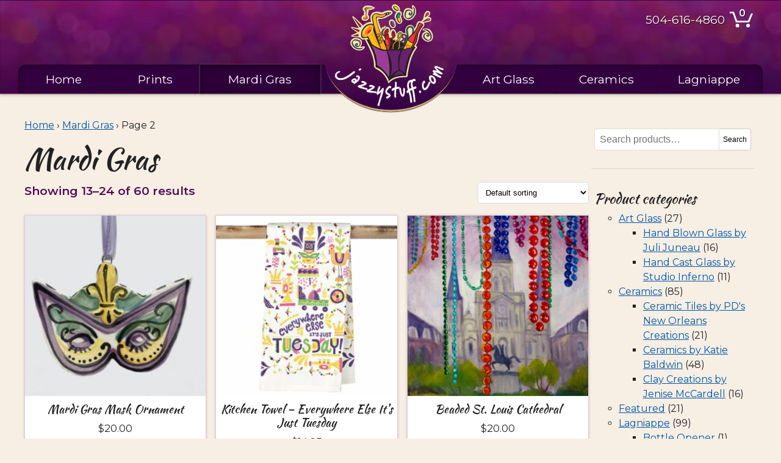

--- FILE ---
content_type: text/html; charset=UTF-8
request_url: https://www.jazzystuff.com/product-category/mardi-gras/page/2/
body_size: 18839
content:
<!DOCTYPE html>
<html lang="en-US" class="custom   " >
<head>
	<meta charset="UTF-8" />
	<meta name="viewport" content="width=device-width" />
	<meta name='robots' content='index, follow, max-image-preview:large, max-snippet:-1, max-video-preview:-1' />

	<!-- This site is optimized with the Yoast SEO plugin v26.5 - https://yoast.com/wordpress/plugins/seo/ -->
	<title>Buy Mardi Gras - Page 2 of 5 - JazzyStuff.com</title>
	<meta name="description" content="Buy Mardi Gras" />
	<link rel="canonical" href="https://www.jazzystuff.com/product-category/mardi-gras/page/2/" />
	<link rel="prev" href="https://www.jazzystuff.com/product-category/mardi-gras/" />
	<link rel="next" href="https://www.jazzystuff.com/product-category/mardi-gras/page/3/" />
	<meta property="og:locale" content="en_US" />
	<meta property="og:type" content="article" />
	<meta property="og:title" content="Buy Mardi Gras - Page 2 of 5 - JazzyStuff.com" />
	<meta property="og:description" content="Buy Mardi Gras" />
	<meta property="og:url" content="https://www.jazzystuff.com/product-category/mardi-gras/" />
	<meta property="og:site_name" content="JazzyStuff.com" />
	<meta name="twitter:card" content="summary_large_image" />
	<script type="application/ld+json" class="yoast-schema-graph">{"@context":"https://schema.org","@graph":[{"@type":"CollectionPage","@id":"https://www.jazzystuff.com/product-category/mardi-gras/","url":"https://www.jazzystuff.com/product-category/mardi-gras/page/2/","name":"Buy Mardi Gras - Page 2 of 5 - JazzyStuff.com","isPartOf":{"@id":"https://www.jazzystuff.com/#website"},"primaryImageOfPage":{"@id":"https://www.jazzystuff.com/product-category/mardi-gras/page/2/#primaryimage"},"image":{"@id":"https://www.jazzystuff.com/product-category/mardi-gras/page/2/#primaryimage"},"thumbnailUrl":"https://www.jazzystuff.com/wp-content/uploads/2023/01/kbmg1.jpg","description":"Buy Mardi Gras","breadcrumb":{"@id":"https://www.jazzystuff.com/product-category/mardi-gras/page/2/#breadcrumb"},"inLanguage":"en-US"},{"@type":"ImageObject","inLanguage":"en-US","@id":"https://www.jazzystuff.com/product-category/mardi-gras/page/2/#primaryimage","url":"https://www.jazzystuff.com/wp-content/uploads/2023/01/kbmg1.jpg","contentUrl":"https://www.jazzystuff.com/wp-content/uploads/2023/01/kbmg1.jpg","width":1200,"height":1104,"caption":"Ceramic Mardi Gras Mask Ornament."},{"@type":"BreadcrumbList","@id":"https://www.jazzystuff.com/product-category/mardi-gras/page/2/#breadcrumb","itemListElement":[{"@type":"ListItem","position":1,"name":"Home","item":"https://www.jazzystuff.com/"},{"@type":"ListItem","position":2,"name":"Mardi Gras"}]},{"@type":"WebSite","@id":"https://www.jazzystuff.com/#website","url":"https://www.jazzystuff.com/","name":"JazzyStuff.com","description":"Art &amp; Crafts Featuring New Orleans and Gulf Coast Artists","publisher":{"@id":"https://www.jazzystuff.com/#organization"},"potentialAction":[{"@type":"SearchAction","target":{"@type":"EntryPoint","urlTemplate":"https://www.jazzystuff.com/?s={search_term_string}"},"query-input":{"@type":"PropertyValueSpecification","valueRequired":true,"valueName":"search_term_string"}}],"inLanguage":"en-US"},{"@type":"Organization","@id":"https://www.jazzystuff.com/#organization","name":"JazzyStuff.com","url":"https://www.jazzystuff.com/","logo":{"@type":"ImageObject","inLanguage":"en-US","@id":"https://www.jazzystuff.com/#/schema/logo/image/","url":"https://www.jazzystuff.com/wp-content/uploads/2021/12/LogoBigger-1.png","contentUrl":"https://www.jazzystuff.com/wp-content/uploads/2021/12/LogoBigger-1.png","width":360,"height":340,"caption":"JazzyStuff.com"},"image":{"@id":"https://www.jazzystuff.com/#/schema/logo/image/"}}]}</script>
	<!-- / Yoast SEO plugin. -->


<link rel='dns-prefetch' href='//www.google.com' />
<link rel="alternate" type="application/rss+xml" title="JazzyStuff.com &raquo; Feed" href="https://www.jazzystuff.com/feed/" />
<link rel="alternate" type="application/rss+xml" title="JazzyStuff.com &raquo; Comments Feed" href="https://www.jazzystuff.com/comments/feed/" />
<link rel="alternate" type="application/rss+xml" title="JazzyStuff.com &raquo; Mardi Gras Category Feed" href="https://www.jazzystuff.com/product-category/mardi-gras/feed/" />
<style id='wp-img-auto-sizes-contain-inline-css' type='text/css'>
img:is([sizes=auto i],[sizes^="auto," i]){contain-intrinsic-size:3000px 1500px}
/*# sourceURL=wp-img-auto-sizes-contain-inline-css */
</style>
<style id='wp-emoji-styles-inline-css' type='text/css'>

	img.wp-smiley, img.emoji {
		display: inline !important;
		border: none !important;
		box-shadow: none !important;
		height: 1em !important;
		width: 1em !important;
		margin: 0 0.07em !important;
		vertical-align: -0.1em !important;
		background: none !important;
		padding: 0 !important;
	}
/*# sourceURL=wp-emoji-styles-inline-css */
</style>
<link rel='stylesheet' id='wp-block-library-css' href='https://www.jazzystuff.com/wp-includes/css/dist/block-library/style.min.css?ver=6.9' type='text/css' media='all' />
<style id='classic-theme-styles-inline-css' type='text/css'>
/*! This file is auto-generated */
.wp-block-button__link{color:#fff;background-color:#32373c;border-radius:9999px;box-shadow:none;text-decoration:none;padding:calc(.667em + 2px) calc(1.333em + 2px);font-size:1.125em}.wp-block-file__button{background:#32373c;color:#fff;text-decoration:none}
/*# sourceURL=/wp-includes/css/classic-themes.min.css */
</style>
<style id='global-styles-inline-css' type='text/css'>
:root{--wp--preset--aspect-ratio--square: 1;--wp--preset--aspect-ratio--4-3: 4/3;--wp--preset--aspect-ratio--3-4: 3/4;--wp--preset--aspect-ratio--3-2: 3/2;--wp--preset--aspect-ratio--2-3: 2/3;--wp--preset--aspect-ratio--16-9: 16/9;--wp--preset--aspect-ratio--9-16: 9/16;--wp--preset--color--black: #000000;--wp--preset--color--cyan-bluish-gray: #abb8c3;--wp--preset--color--white: #fff;--wp--preset--color--pale-pink: #f78da7;--wp--preset--color--vivid-red: #cf2e2e;--wp--preset--color--luminous-vivid-orange: #ff6900;--wp--preset--color--luminous-vivid-amber: #fcb900;--wp--preset--color--light-green-cyan: #7bdcb5;--wp--preset--color--vivid-green-cyan: #00d084;--wp--preset--color--pale-cyan-blue: #8ed1fc;--wp--preset--color--vivid-cyan-blue: #0693e3;--wp--preset--color--vivid-purple: #9b51e0;--wp--preset--color--very-dark-gray: #2a2a2a;--wp--preset--color--paleyellow: #fbffb1;--wp--preset--gradient--vivid-cyan-blue-to-vivid-purple: linear-gradient(135deg,rgb(6,147,227) 0%,rgb(155,81,224) 100%);--wp--preset--gradient--light-green-cyan-to-vivid-green-cyan: linear-gradient(135deg,rgb(122,220,180) 0%,rgb(0,208,130) 100%);--wp--preset--gradient--luminous-vivid-amber-to-luminous-vivid-orange: linear-gradient(135deg,rgb(252,185,0) 0%,rgb(255,105,0) 100%);--wp--preset--gradient--luminous-vivid-orange-to-vivid-red: linear-gradient(135deg,rgb(255,105,0) 0%,rgb(207,46,46) 100%);--wp--preset--gradient--very-light-gray-to-cyan-bluish-gray: linear-gradient(135deg,rgb(238,238,238) 0%,rgb(169,184,195) 100%);--wp--preset--gradient--cool-to-warm-spectrum: linear-gradient(135deg,rgb(74,234,220) 0%,rgb(151,120,209) 20%,rgb(207,42,186) 40%,rgb(238,44,130) 60%,rgb(251,105,98) 80%,rgb(254,248,76) 100%);--wp--preset--gradient--blush-light-purple: linear-gradient(135deg,rgb(255,206,236) 0%,rgb(152,150,240) 100%);--wp--preset--gradient--blush-bordeaux: linear-gradient(135deg,rgb(254,205,165) 0%,rgb(254,45,45) 50%,rgb(107,0,62) 100%);--wp--preset--gradient--luminous-dusk: linear-gradient(135deg,rgb(255,203,112) 0%,rgb(199,81,192) 50%,rgb(65,88,208) 100%);--wp--preset--gradient--pale-ocean: linear-gradient(135deg,rgb(255,245,203) 0%,rgb(182,227,212) 50%,rgb(51,167,181) 100%);--wp--preset--gradient--electric-grass: linear-gradient(135deg,rgb(202,248,128) 0%,rgb(113,206,126) 100%);--wp--preset--gradient--midnight: linear-gradient(135deg,rgb(2,3,129) 0%,rgb(40,116,252) 100%);--wp--preset--font-size--small: 13px;--wp--preset--font-size--medium: 20px;--wp--preset--font-size--large: 36px;--wp--preset--font-size--x-large: 42px;--wp--preset--spacing--20: 0.44rem;--wp--preset--spacing--30: 0.67rem;--wp--preset--spacing--40: 1rem;--wp--preset--spacing--50: 1.5rem;--wp--preset--spacing--60: 2.25rem;--wp--preset--spacing--70: 3.38rem;--wp--preset--spacing--80: 5.06rem;--wp--preset--shadow--natural: 6px 6px 9px rgba(0, 0, 0, 0.2);--wp--preset--shadow--deep: 12px 12px 50px rgba(0, 0, 0, 0.4);--wp--preset--shadow--sharp: 6px 6px 0px rgba(0, 0, 0, 0.2);--wp--preset--shadow--outlined: 6px 6px 0px -3px rgb(255, 255, 255), 6px 6px rgb(0, 0, 0);--wp--preset--shadow--crisp: 6px 6px 0px rgb(0, 0, 0);}:where(.is-layout-flex){gap: 0.5em;}:where(.is-layout-grid){gap: 0.5em;}body .is-layout-flex{display: flex;}.is-layout-flex{flex-wrap: wrap;align-items: center;}.is-layout-flex > :is(*, div){margin: 0;}body .is-layout-grid{display: grid;}.is-layout-grid > :is(*, div){margin: 0;}:where(.wp-block-columns.is-layout-flex){gap: 2em;}:where(.wp-block-columns.is-layout-grid){gap: 2em;}:where(.wp-block-post-template.is-layout-flex){gap: 1.25em;}:where(.wp-block-post-template.is-layout-grid){gap: 1.25em;}.has-black-color{color: var(--wp--preset--color--black) !important;}.has-cyan-bluish-gray-color{color: var(--wp--preset--color--cyan-bluish-gray) !important;}.has-white-color{color: var(--wp--preset--color--white) !important;}.has-pale-pink-color{color: var(--wp--preset--color--pale-pink) !important;}.has-vivid-red-color{color: var(--wp--preset--color--vivid-red) !important;}.has-luminous-vivid-orange-color{color: var(--wp--preset--color--luminous-vivid-orange) !important;}.has-luminous-vivid-amber-color{color: var(--wp--preset--color--luminous-vivid-amber) !important;}.has-light-green-cyan-color{color: var(--wp--preset--color--light-green-cyan) !important;}.has-vivid-green-cyan-color{color: var(--wp--preset--color--vivid-green-cyan) !important;}.has-pale-cyan-blue-color{color: var(--wp--preset--color--pale-cyan-blue) !important;}.has-vivid-cyan-blue-color{color: var(--wp--preset--color--vivid-cyan-blue) !important;}.has-vivid-purple-color{color: var(--wp--preset--color--vivid-purple) !important;}.has-black-background-color{background-color: var(--wp--preset--color--black) !important;}.has-cyan-bluish-gray-background-color{background-color: var(--wp--preset--color--cyan-bluish-gray) !important;}.has-white-background-color{background-color: var(--wp--preset--color--white) !important;}.has-pale-pink-background-color{background-color: var(--wp--preset--color--pale-pink) !important;}.has-vivid-red-background-color{background-color: var(--wp--preset--color--vivid-red) !important;}.has-luminous-vivid-orange-background-color{background-color: var(--wp--preset--color--luminous-vivid-orange) !important;}.has-luminous-vivid-amber-background-color{background-color: var(--wp--preset--color--luminous-vivid-amber) !important;}.has-light-green-cyan-background-color{background-color: var(--wp--preset--color--light-green-cyan) !important;}.has-vivid-green-cyan-background-color{background-color: var(--wp--preset--color--vivid-green-cyan) !important;}.has-pale-cyan-blue-background-color{background-color: var(--wp--preset--color--pale-cyan-blue) !important;}.has-vivid-cyan-blue-background-color{background-color: var(--wp--preset--color--vivid-cyan-blue) !important;}.has-vivid-purple-background-color{background-color: var(--wp--preset--color--vivid-purple) !important;}.has-black-border-color{border-color: var(--wp--preset--color--black) !important;}.has-cyan-bluish-gray-border-color{border-color: var(--wp--preset--color--cyan-bluish-gray) !important;}.has-white-border-color{border-color: var(--wp--preset--color--white) !important;}.has-pale-pink-border-color{border-color: var(--wp--preset--color--pale-pink) !important;}.has-vivid-red-border-color{border-color: var(--wp--preset--color--vivid-red) !important;}.has-luminous-vivid-orange-border-color{border-color: var(--wp--preset--color--luminous-vivid-orange) !important;}.has-luminous-vivid-amber-border-color{border-color: var(--wp--preset--color--luminous-vivid-amber) !important;}.has-light-green-cyan-border-color{border-color: var(--wp--preset--color--light-green-cyan) !important;}.has-vivid-green-cyan-border-color{border-color: var(--wp--preset--color--vivid-green-cyan) !important;}.has-pale-cyan-blue-border-color{border-color: var(--wp--preset--color--pale-cyan-blue) !important;}.has-vivid-cyan-blue-border-color{border-color: var(--wp--preset--color--vivid-cyan-blue) !important;}.has-vivid-purple-border-color{border-color: var(--wp--preset--color--vivid-purple) !important;}.has-vivid-cyan-blue-to-vivid-purple-gradient-background{background: var(--wp--preset--gradient--vivid-cyan-blue-to-vivid-purple) !important;}.has-light-green-cyan-to-vivid-green-cyan-gradient-background{background: var(--wp--preset--gradient--light-green-cyan-to-vivid-green-cyan) !important;}.has-luminous-vivid-amber-to-luminous-vivid-orange-gradient-background{background: var(--wp--preset--gradient--luminous-vivid-amber-to-luminous-vivid-orange) !important;}.has-luminous-vivid-orange-to-vivid-red-gradient-background{background: var(--wp--preset--gradient--luminous-vivid-orange-to-vivid-red) !important;}.has-very-light-gray-to-cyan-bluish-gray-gradient-background{background: var(--wp--preset--gradient--very-light-gray-to-cyan-bluish-gray) !important;}.has-cool-to-warm-spectrum-gradient-background{background: var(--wp--preset--gradient--cool-to-warm-spectrum) !important;}.has-blush-light-purple-gradient-background{background: var(--wp--preset--gradient--blush-light-purple) !important;}.has-blush-bordeaux-gradient-background{background: var(--wp--preset--gradient--blush-bordeaux) !important;}.has-luminous-dusk-gradient-background{background: var(--wp--preset--gradient--luminous-dusk) !important;}.has-pale-ocean-gradient-background{background: var(--wp--preset--gradient--pale-ocean) !important;}.has-electric-grass-gradient-background{background: var(--wp--preset--gradient--electric-grass) !important;}.has-midnight-gradient-background{background: var(--wp--preset--gradient--midnight) !important;}.has-small-font-size{font-size: var(--wp--preset--font-size--small) !important;}.has-medium-font-size{font-size: var(--wp--preset--font-size--medium) !important;}.has-large-font-size{font-size: var(--wp--preset--font-size--large) !important;}.has-x-large-font-size{font-size: var(--wp--preset--font-size--x-large) !important;}
:where(.wp-block-post-template.is-layout-flex){gap: 1.25em;}:where(.wp-block-post-template.is-layout-grid){gap: 1.25em;}
:where(.wp-block-term-template.is-layout-flex){gap: 1.25em;}:where(.wp-block-term-template.is-layout-grid){gap: 1.25em;}
:where(.wp-block-columns.is-layout-flex){gap: 2em;}:where(.wp-block-columns.is-layout-grid){gap: 2em;}
:root :where(.wp-block-pullquote){font-size: 1.5em;line-height: 1.6;}
/*# sourceURL=global-styles-inline-css */
</style>
<link rel='stylesheet' id='woocommerce-layout-css' href='https://www.jazzystuff.com/wp-content/plugins/woocommerce/assets/css/woocommerce-layout.css?ver=10.3.6' type='text/css' media='all' />
<link rel='stylesheet' id='woocommerce-smallscreen-css' href='https://www.jazzystuff.com/wp-content/plugins/woocommerce/assets/css/woocommerce-smallscreen.css?ver=10.3.6' type='text/css' media='only screen and (max-width: 768px)' />
<link rel='stylesheet' id='woocommerce-general-css' href='https://www.jazzystuff.com/wp-content/plugins/woocommerce/assets/css/woocommerce.css?ver=10.3.6' type='text/css' media='all' />
<style id='woocommerce-inline-inline-css' type='text/css'>
.woocommerce form .form-row .required { visibility: visible; }
/*# sourceURL=woocommerce-inline-inline-css */
</style>
<link rel='stylesheet' id='brands-styles-css' href='https://www.jazzystuff.com/wp-content/plugins/woocommerce/assets/css/brands.css?ver=10.3.6' type='text/css' media='all' />
<link rel='stylesheet' id='main-styles-css' href='https://www.jazzystuff.com/wp-content/themes/ez-nettools-02/style.css?ver=1656005308' type='text/css' media='' />
<script type="text/javascript" src="https://www.jazzystuff.com/wp-includes/js/jquery/jquery.min.js?ver=3.7.1" id="jquery-core-js"></script>
<script type="text/javascript" src="https://www.jazzystuff.com/wp-includes/js/jquery/jquery-migrate.min.js?ver=3.4.1" id="jquery-migrate-js"></script>
<script type="text/javascript" src="https://www.jazzystuff.com/wp-content/plugins/recaptcha-woo/js/rcfwc.js?ver=1.0" id="rcfwc-js-js" defer="defer" data-wp-strategy="defer"></script>
<script type="text/javascript" src="https://www.google.com/recaptcha/api.js?hl=en_US" id="recaptcha-js" defer="defer" data-wp-strategy="defer"></script>
<script type="text/javascript" src="https://www.jazzystuff.com/wp-content/plugins/woocommerce/assets/js/jquery-blockui/jquery.blockUI.min.js?ver=2.7.0-wc.10.3.6" id="wc-jquery-blockui-js" defer="defer" data-wp-strategy="defer"></script>
<script type="text/javascript" id="wc-add-to-cart-js-extra">
/* <![CDATA[ */
var wc_add_to_cart_params = {"ajax_url":"/wp-admin/admin-ajax.php","wc_ajax_url":"/?wc-ajax=%%endpoint%%","i18n_view_cart":"View cart","cart_url":"https://www.jazzystuff.com/cart/","is_cart":"","cart_redirect_after_add":"yes"};
//# sourceURL=wc-add-to-cart-js-extra
/* ]]> */
</script>
<script type="text/javascript" src="https://www.jazzystuff.com/wp-content/plugins/woocommerce/assets/js/frontend/add-to-cart.min.js?ver=10.3.6" id="wc-add-to-cart-js" defer="defer" data-wp-strategy="defer"></script>
<script type="text/javascript" src="https://www.jazzystuff.com/wp-content/plugins/woocommerce/assets/js/js-cookie/js.cookie.min.js?ver=2.1.4-wc.10.3.6" id="wc-js-cookie-js" defer="defer" data-wp-strategy="defer"></script>
<script type="text/javascript" id="woocommerce-js-extra">
/* <![CDATA[ */
var woocommerce_params = {"ajax_url":"/wp-admin/admin-ajax.php","wc_ajax_url":"/?wc-ajax=%%endpoint%%","i18n_password_show":"Show password","i18n_password_hide":"Hide password"};
//# sourceURL=woocommerce-js-extra
/* ]]> */
</script>
<script type="text/javascript" src="https://www.jazzystuff.com/wp-content/plugins/woocommerce/assets/js/frontend/woocommerce.min.js?ver=10.3.6" id="woocommerce-js" defer="defer" data-wp-strategy="defer"></script>
<link rel="https://api.w.org/" href="https://www.jazzystuff.com/wp-json/" /><link rel="alternate" title="JSON" type="application/json" href="https://www.jazzystuff.com/wp-json/wp/v2/product_cat/12" /><link rel="EditURI" type="application/rsd+xml" title="RSD" href="https://www.jazzystuff.com/xmlrpc.php?rsd" />
<meta name="generator" content="WordPress 6.9" />
<meta name="generator" content="WooCommerce 10.3.6" />
<meta name="google-site-verification" content="jAJOsoH4XlwkejhwyLAeXE5NVdScUArfFltMYsS7kEE" />

<script type="text/javascript">document.documentElement.className += " js";</script>
    <style type="text/css">
        a { color: ; }
		a:hover { color: ; }
		body { color:  }
		#header, .cart-contents, #menu li ul, .menu-hamburger #header #menu .menu {background-color:;}
		#header, #header a { color:; }
				#footer , #footer .widget_nav_menu .sub-menu {background: ;}
		#footer, #footer a {color: ;}
					#site-logo img , .site-icon img {
				max-height:170px; 	
			}
				#header {min-height:154px;}
		.homepage-banner.split-banner .textbox { 
			background:; 
			color: ;
		}
		.customize-partial-edit-shortcut button { }
		.customize-partial-edit-shortcut-header_image button {left:6px; top:6px; }
    </style>
	<noscript><style>.woocommerce-product-gallery{ opacity: 1 !important; }</style></noscript>
	<meta name="generator" content="Elementor 3.33.3; features: additional_custom_breakpoints; settings: css_print_method-external, google_font-enabled, font_display-auto">
			<style>
				.e-con.e-parent:nth-of-type(n+4):not(.e-lazyloaded):not(.e-no-lazyload),
				.e-con.e-parent:nth-of-type(n+4):not(.e-lazyloaded):not(.e-no-lazyload) * {
					background-image: none !important;
				}
				@media screen and (max-height: 1024px) {
					.e-con.e-parent:nth-of-type(n+3):not(.e-lazyloaded):not(.e-no-lazyload),
					.e-con.e-parent:nth-of-type(n+3):not(.e-lazyloaded):not(.e-no-lazyload) * {
						background-image: none !important;
					}
				}
				@media screen and (max-height: 640px) {
					.e-con.e-parent:nth-of-type(n+2):not(.e-lazyloaded):not(.e-no-lazyload),
					.e-con.e-parent:nth-of-type(n+2):not(.e-lazyloaded):not(.e-no-lazyload) * {
						background-image: none !important;
					}
				}
			</style>
			<link rel="icon" href="https://www.jazzystuff.com/wp-content/uploads/2021/12/site-icon-100x100.png" sizes="32x32" />
<link rel="icon" href="https://www.jazzystuff.com/wp-content/uploads/2021/12/site-icon.png" sizes="192x192" />
<link rel="apple-touch-icon" href="https://www.jazzystuff.com/wp-content/uploads/2021/12/site-icon.png" />
<meta name="msapplication-TileImage" content="https://www.jazzystuff.com/wp-content/uploads/2021/12/site-icon.png" />
		<style type="text/css" id="wp-custom-css">
			#footer .textwidget li {
	justify-self:start;
}		</style>
			<link rel="preconnect" href="https://fonts.googleapis.com">
<link rel="preconnect" href="https://fonts.gstatic.com" crossorigin>
<link href="https://fonts.googleapis.com/css2?family=Montserrat:ital,wght@0,400;0,600;1,400;1,600&display=swap" rel="stylesheet">

</head>
	

<body class="archive paged tax-product_cat term-mardi-gras term-12 wp-custom-logo paged-2 wp-theme-ez-nettools-02 theme-ez-nettools-02 woocommerce woocommerce-page woocommerce-no-js elementor-default elementor-kit-261" >

 
	

  
	
<div id="wrapper" class="hfeed">
	
<header id="header" class="" >
 <div class="maxwidth">
	 
		<aside class="header-aside">
			<span class="phone">504-616-4860</span>
			 				<a class="cart-contents" href="https://www.jazzystuff.com/cart/" title="Shopping Cart" aria-label="0 items in cart">
				<figure>
				<svg xmlns="http://www.w3.org/2000/svg" width="38" height=30 style="fill:currentColor; vertical-align:bottom;" viewBox="0 0 37 25">
  					<path d="M15.18 22.17a2.9 2.9 0 1 1-2.9-2.829 2.867 2.867 0 0 1 2.9 2.829zm16.95 0a2.9 2.9 0 1 1-2.89-2.829 2.858 2.858 0 0 1 2.89 2.829zM9.84 17.154L4.76 2.697H0V0h6.73l5.08 14.457h17.31l4.89-11.436H37l-6.05 14.133H9.84z" fill-rule="evenodd"/>
				</svg>
									<span class="cart-contents-count">0</span>
								</figure>	
				</a>
	</aside>
			
	 <nav class="top-menu left" aria-label="Left Header Navigation" >
		<ul id="menu-left-menu" class="menu"><li id="menu-item-707" class="menu-item menu-item-type-post_type menu-item-object-page menu-item-home menu-item-707"><a href="https://www.jazzystuff.com/">Home</a></li>
<li id="menu-item-248" class="menu-item menu-item-type-taxonomy menu-item-object-product_cat menu-item-has-children menu-item-248"><a href="https://www.jazzystuff.com/product-category/prints/">Prints</a>
<ul class="sub-menu">
	<li id="menu-item-848" class="menu-item menu-item-type-taxonomy menu-item-object-product_cat menu-item-848"><a href="https://www.jazzystuff.com/product-category/prints/art-prints/">Art Prints</a></li>
	<li id="menu-item-847" class="menu-item menu-item-type-taxonomy menu-item-object-product_cat menu-item-847"><a href="https://www.jazzystuff.com/product-category/prints/photo-prints/">Photo Prints</a></li>
	<li id="menu-item-1176" class="menu-item menu-item-type-taxonomy menu-item-object-product_cat menu-item-1176"><a href="https://www.jazzystuff.com/product-category/prints/vintage-festival-posters/">Vintage Festival Posters</a></li>
</ul>
</li>
<li id="menu-item-249" class="menu-item menu-item-type-taxonomy menu-item-object-product_cat current-menu-item menu-item-has-children menu-item-249"><a href="https://www.jazzystuff.com/product-category/mardi-gras/" aria-current="page">Mardi Gras</a>
<ul class="sub-menu">
	<li id="menu-item-1637" class="menu-item menu-item-type-taxonomy menu-item-object-product_cat menu-item-1637"><a href="https://www.jazzystuff.com/product-category/mardi-gras/mardi-gras-prints/">Mardi Gras Prints</a></li>
	<li id="menu-item-1638" class="menu-item menu-item-type-taxonomy menu-item-object-product_cat menu-item-1638"><a href="https://www.jazzystuff.com/product-category/mardi-gras/mardi-gras-ceramics/">Mardi Gras Ceramics</a></li>
	<li id="menu-item-1641" class="menu-item menu-item-type-taxonomy menu-item-object-product_cat menu-item-1641"><a href="https://www.jazzystuff.com/product-category/mardi-gras/mardi-gras-lagniappe/">Mardi Gras Lagniappe</a></li>
</ul>
</li>
</ul>	</nav>
	 
	<a href="/" id="branding">
		<section class="logo-and-tagline">
			<div id="site-logo"><img src="https://www.jazzystuff.com/wp-content/uploads/2021/12/LogoBigger-1.png" width=360 height=340 alt="JazzyStuff.com" /></div>					</section>
	</a>
	 	 
	<nav class="top-menu right" aria-label="Right Header Navigation">
		<ul id="menu-right-menu" class="menu"><li id="menu-item-706" class="menu-item menu-item-type-taxonomy menu-item-object-product_cat menu-item-has-children menu-item-706"><a href="https://www.jazzystuff.com/product-category/glass-paperweights-glass-balls/">Art Glass</a>
<ul class="sub-menu">
	<li id="menu-item-2768" class="menu-item menu-item-type-taxonomy menu-item-object-product_cat menu-item-2768"><a href="https://www.jazzystuff.com/product-category/glass-paperweights-glass-balls/studio-inferno-glass-art/">Hand Cast Glass by Studio Inferno</a></li>
	<li id="menu-item-2767" class="menu-item menu-item-type-taxonomy menu-item-object-product_cat menu-item-2767"><a href="https://www.jazzystuff.com/product-category/glass-paperweights-glass-balls/juli-juneau-hand-blown-glass/">Hand Blown Glass by Juli Juneau</a></li>
</ul>
</li>
<li id="menu-item-250" class="menu-item menu-item-type-taxonomy menu-item-object-product_cat menu-item-has-children menu-item-250"><a href="https://www.jazzystuff.com/product-category/ceramics/">Ceramics</a>
<ul class="sub-menu">
	<li id="menu-item-604" class="menu-item menu-item-type-taxonomy menu-item-object-product_cat menu-item-604"><a href="https://www.jazzystuff.com/product-category/ceramics/clay-creations-by-jenise-mccardell/">Clay Creations by Jenise McCardell</a></li>
	<li id="menu-item-1235" class="menu-item menu-item-type-taxonomy menu-item-object-product_cat menu-item-1235"><a href="https://www.jazzystuff.com/product-category/ceramics/ceramics-by-katie-baldwin/">Ceramics by Katie Baldwin</a></li>
	<li id="menu-item-923" class="menu-item menu-item-type-taxonomy menu-item-object-product_cat menu-item-923"><a href="https://www.jazzystuff.com/product-category/ceramics/ceramic-tiles-by-pd/">Ceramic Tiles by PD&#8217;s New Orleans Creations</a></li>
</ul>
</li>
<li id="menu-item-252" class="menu-item menu-item-type-taxonomy menu-item-object-product_cat menu-item-has-children menu-item-252"><a href="https://www.jazzystuff.com/product-category/lagniappe/">Lagniappe</a>
<ul class="sub-menu">
	<li id="menu-item-2811" class="menu-item menu-item-type-taxonomy menu-item-object-product_cat menu-item-2811"><a href="https://www.jazzystuff.com/product-category/lagniappe/festive-ornaments/">Festive Ornaments</a></li>
	<li id="menu-item-875" class="menu-item menu-item-type-taxonomy menu-item-object-product_cat menu-item-875"><a href="https://www.jazzystuff.com/product-category/lagniappe/towels/">Towels</a></li>
	<li id="menu-item-1341" class="menu-item menu-item-type-taxonomy menu-item-object-product_cat menu-item-1341"><a href="https://www.jazzystuff.com/product-category/lagniappe/patchwork-pillows/">Patchwork Pillows</a></li>
	<li id="menu-item-918" class="menu-item menu-item-type-taxonomy menu-item-object-product_cat menu-item-918"><a href="https://www.jazzystuff.com/product-category/lagniappe/pot-holders/">Pot Holders</a></li>
	<li id="menu-item-874" class="menu-item menu-item-type-taxonomy menu-item-object-product_cat menu-item-874"><a href="https://www.jazzystuff.com/product-category/lagniappe/hot-sauce-lagniappe/">Hot Sauce</a></li>
	<li id="menu-item-876" class="menu-item menu-item-type-taxonomy menu-item-object-product_cat menu-item-876"><a href="https://www.jazzystuff.com/product-category/lagniappe/coasters/">Coasters</a></li>
	<li id="menu-item-2812" class="menu-item menu-item-type-taxonomy menu-item-object-product_cat menu-item-2812"><a href="https://www.jazzystuff.com/product-category/lagniappe/utensils-king-cake-knife-wooden-spoon/">Utensils</a></li>
	<li id="menu-item-873" class="menu-item menu-item-type-taxonomy menu-item-object-product_cat menu-item-873"><a href="https://www.jazzystuff.com/product-category/lagniappe/dr-bob/">Dr Bob</a></li>
</ul>
</li>
</ul>	</nav>
	 


 </div>
</header>
	


<!--
<script>
// Menu Styling Progressive Enhancement
	Header = document.querySelector('#header');
	TopNav = document.querySelector('#menu');
	NavWidth = TopNav.offsetWidth;
	AsideWidth = 0 ;
	Aside = document.querySelector('.header-aside');
	 if(Aside) { 
		 AsideWidth = Aside.offsetWidth; 
	 } else { 
		 AsideWidth = 0; 
	 } 
	
function calculateNav() {
	HeaderWidth = document.querySelector('#header .maxwidth').offsetWidth;
	BrandingWidth = document.querySelector('#branding').offsetWidth;
	
	BreakPoint = HeaderWidth - (BrandingWidth + AsideWidth);
	//console.log('Logo Width:'+BrandingWidth+'| Aside width: '+AsideWidth+' = '+ BreakPoint );
	if( NavWidth > BreakPoint) {
		Header.classList.add('wide-nav');
	} else {
		Header.classList.remove('wide-nav');
	}
	if( BreakPoint < 4 ) {
		document.querySelector('#wrapper').classList.add('narrow-screen');
	} else {
		document.querySelector('#wrapper').classList.remove('narrow-screen');
	}
}
calculateNav();
window.onresize = calculateNav;
LogoImage = document.querySelector('#branding img');
if(LogoImage) {
	LogoImage.onload = calculateNav;
}
	
</script>
-->


	
	
 
	
<script>
/*	DoubleTagToGo.js By Osvaldas Valutis, www.osvaldas.info
	Available for use under the MIT License */
;(function(e,t,n,r){e.fn.doubleTapToGo=function(r){if(!("ontouchstart"in t)&&!navigator.msMaxTouchPoints&&!navigator.userAgent.toLowerCase().match(/windows phone os 7/i))return false;this.each(function(){var t=false;e(this).on("click",function(n){var r=e(this);if(r[0]!=t[0]){n.preventDefault();t=r}});e(n).on("click touchstart MSPointerDown",function(n){var r=true,i=e(n.target).parents();for(var s=0;s<i.length;s++)if(i[s]==t[0])r=false;if(r)t=false})});return this}})(jQuery,window,document);
</script>
<script>
jQuery(document).ready(function( $ ) {
	$( '.menu li:has(ul)' ).doubleTapToGo();
});
</script>
	
	
	
		
<div id="container">
 <div class="maxwidth">
	

<main id="content"  role="main">
 <nav class="woocommerce-breadcrumb" itemprop="breadcrumb"><a href="https://www.jazzystuff.com">Home</a> &rsaquo; <a href="https://www.jazzystuff.com/product-category/mardi-gras/">Mardi Gras</a> &rsaquo; Page 2</nav>	
			
				<h1 class="page-title">Mardi Gras</h1>

			
			
			
				<div class="woocommerce-notices-wrapper"></div><p class="woocommerce-result-count" role="alert" aria-relevant="all" >
	Showing 13&ndash;24 of 60 results</p>
<form class="woocommerce-ordering" method="get">
		<select
		name="orderby"
		class="orderby"
					aria-label="Shop order"
			>
					<option value="menu_order"  selected='selected'>Default sorting</option>
					<option value="popularity" >Sort by popularity</option>
					<option value="rating" >Sort by average rating</option>
					<option value="date" >Sort by latest</option>
					<option value="price" >Sort by price: low to high</option>
					<option value="price-desc" >Sort by price: high to low</option>
			</select>
	<input type="hidden" name="paged" value="1" />
	</form>

				<ul class="products columns-3">

																					<li class="product type-product post-1519 status-publish first instock product_cat-ceramics-by-katie-baldwin product_cat-featured product_cat-mardi-gras-ceramics has-post-thumbnail taxable shipping-taxable purchasable product-type-simple">
	<a href="https://www.jazzystuff.com/product/mask-ornament/" class="woocommerce-LoopProduct-link woocommerce-loop-product__link"><img fetchpriority="high" width="300" height="300" src="https://www.jazzystuff.com/wp-content/uploads/2023/01/kbmg1-300x300.jpg" class="attachment-woocommerce_thumbnail size-woocommerce_thumbnail" alt="Ceramic Mardi Gras Mask Ornament." decoding="async" srcset="https://www.jazzystuff.com/wp-content/uploads/2023/01/kbmg1-300x300.jpg 300w, https://www.jazzystuff.com/wp-content/uploads/2023/01/kbmg1-150x150.jpg 150w, https://www.jazzystuff.com/wp-content/uploads/2023/01/kbmg1-100x100.jpg 100w" sizes="(max-width: 300px) 100vw, 300px" /><h2 class="woocommerce-loop-product__title">Mardi Gras Mask Ornament</h2>
	<span class="price"><span class="woocommerce-Price-amount amount"><bdi><span class="woocommerce-Price-currencySymbol">&#36;</span>20.00</bdi></span></span>
</a><a href="/product-category/mardi-gras/page/2/?add-to-cart=1519" aria-describedby="woocommerce_loop_add_to_cart_link_describedby_1519" data-quantity="1" class="button product_type_simple add_to_cart_button ajax_add_to_cart" data-product_id="1519" data-product_sku="kb-mg-1" aria-label="Add to cart: &ldquo;Mardi Gras Mask Ornament&rdquo;" rel="nofollow" data-success_message="&ldquo;Mardi Gras Mask Ornament&rdquo; has been added to your cart">Add to cart</a>	<span id="woocommerce_loop_add_to_cart_link_describedby_1519" class="screen-reader-text">
			</span>
</li>
																	<li class="product type-product post-1052 status-publish instock product_cat-featured product_cat-mardi-gras-lagniappe product_cat-towels has-post-thumbnail taxable shipping-taxable purchasable product-type-simple">
	<a href="https://www.jazzystuff.com/product/kitchen-towel-everywhere-else-its-just-tuesday/" class="woocommerce-LoopProduct-link woocommerce-loop-product__link"><img width="300" height="300" src="https://www.jazzystuff.com/wp-content/uploads/2022/01/Just-Tuesday-300x300.jpg" class="attachment-woocommerce_thumbnail size-woocommerce_thumbnail" alt="Mardi Gras Towel, &quot;Everywhere Else it&#039;s Just Tuesday&quot;" decoding="async" srcset="https://www.jazzystuff.com/wp-content/uploads/2022/01/Just-Tuesday-300x300.jpg 300w, https://www.jazzystuff.com/wp-content/uploads/2022/01/Just-Tuesday-150x150.jpg 150w, https://www.jazzystuff.com/wp-content/uploads/2022/01/Just-Tuesday-100x100.jpg 100w" sizes="(max-width: 300px) 100vw, 300px" /><h2 class="woocommerce-loop-product__title">Kitchen Towel &#8211; Everywhere Else It&#8217;s Just Tuesday</h2>
	<span class="price"><span class="woocommerce-Price-amount amount"><bdi><span class="woocommerce-Price-currencySymbol">&#36;</span>14.95</bdi></span></span>
</a><a href="/product-category/mardi-gras/page/2/?add-to-cart=1052" aria-describedby="woocommerce_loop_add_to_cart_link_describedby_1052" data-quantity="1" class="button product_type_simple add_to_cart_button ajax_add_to_cart" data-product_id="1052" data-product_sku="pl-kt-6" aria-label="Add to cart: &ldquo;Kitchen Towel - Everywhere Else It&#039;s Just Tuesday&rdquo;" rel="nofollow" data-success_message="&ldquo;Kitchen Towel - Everywhere Else It&#039;s Just Tuesday&rdquo; has been added to your cart">Add to cart</a>	<span id="woocommerce_loop_add_to_cart_link_describedby_1052" class="screen-reader-text">
			</span>
</li>
																	<li class="product type-product post-2650 status-publish last instock product_cat-art-prints product_cat-mardi-gras-prints has-post-thumbnail taxable shipping-taxable purchasable product-type-simple">
	<a href="https://www.jazzystuff.com/product/beaded-st-louis-cathedral/" class="woocommerce-LoopProduct-link woocommerce-loop-product__link"><img width="300" height="300" src="https://www.jazzystuff.com/wp-content/uploads/2025/09/ahstl-300x300.jpg" class="attachment-woocommerce_thumbnail size-woocommerce_thumbnail" alt="Beaded St. Louis Cathedral matted print by Adam Hall." decoding="async" srcset="https://www.jazzystuff.com/wp-content/uploads/2025/09/ahstl-300x300.jpg 300w, https://www.jazzystuff.com/wp-content/uploads/2025/09/ahstl-150x150.jpg 150w, https://www.jazzystuff.com/wp-content/uploads/2025/09/ahstl-100x100.jpg 100w" sizes="(max-width: 300px) 100vw, 300px" /><h2 class="woocommerce-loop-product__title">Beaded St. Louis Cathedral</h2>
	<span class="price"><span class="woocommerce-Price-amount amount"><bdi><span class="woocommerce-Price-currencySymbol">&#36;</span>20.00</bdi></span></span>
</a><a href="/product-category/mardi-gras/page/2/?add-to-cart=2650" aria-describedby="woocommerce_loop_add_to_cart_link_describedby_2650" data-quantity="1" class="button product_type_simple add_to_cart_button ajax_add_to_cart" data-product_id="2650" data-product_sku="ah-stl1" aria-label="Add to cart: &ldquo;Beaded St. Louis Cathedral&rdquo;" rel="nofollow" data-success_message="&ldquo;Beaded St. Louis Cathedral&rdquo; has been added to your cart">Add to cart</a>	<span id="woocommerce_loop_add_to_cart_link_describedby_2650" class="screen-reader-text">
			</span>
</li>
																	<li class="product type-product post-2653 status-publish first instock product_cat-art-prints product_cat-mardi-gras-prints has-post-thumbnail taxable shipping-taxable purchasable product-type-simple">
	<a href="https://www.jazzystuff.com/product/dinosaur-house/" class="woocommerce-LoopProduct-link woocommerce-loop-product__link"><img loading="lazy" width="300" height="300" src="https://www.jazzystuff.com/wp-content/uploads/2025/09/ahdino-300x300.jpg" class="attachment-woocommerce_thumbnail size-woocommerce_thumbnail" alt="Dinosaur House matted print by Adam Hall." decoding="async" srcset="https://www.jazzystuff.com/wp-content/uploads/2025/09/ahdino-300x300.jpg 300w, https://www.jazzystuff.com/wp-content/uploads/2025/09/ahdino-150x150.jpg 150w, https://www.jazzystuff.com/wp-content/uploads/2025/09/ahdino-100x100.jpg 100w" sizes="(max-width: 300px) 100vw, 300px" /><h2 class="woocommerce-loop-product__title">Dinosaur House</h2>
	<span class="price"><span class="woocommerce-Price-amount amount"><bdi><span class="woocommerce-Price-currencySymbol">&#36;</span>50.00</bdi></span></span>
</a><a href="/product-category/mardi-gras/page/2/?add-to-cart=2653" aria-describedby="woocommerce_loop_add_to_cart_link_describedby_2653" data-quantity="1" class="button product_type_simple add_to_cart_button ajax_add_to_cart" data-product_id="2653" data-product_sku="ah-dino" aria-label="Add to cart: &ldquo;Dinosaur House&rdquo;" rel="nofollow" data-success_message="&ldquo;Dinosaur House&rdquo; has been added to your cart">Add to cart</a>	<span id="woocommerce_loop_add_to_cart_link_describedby_2653" class="screen-reader-text">
			</span>
</li>
																	<li class="product type-product post-2015 status-publish instock product_cat-mardi-gras-prints has-post-thumbnail taxable shipping-taxable purchasable product-type-variable has-default-attributes">
	<a href="https://www.jazzystuff.com/product/lionel-milton-mardi-gras-2024/" class="woocommerce-LoopProduct-link woocommerce-loop-product__link"><img loading="lazy" width="300" height="300" src="https://www.jazzystuff.com/wp-content/uploads/2024/01/milt24-300x300.jpg" class="attachment-woocommerce_thumbnail size-woocommerce_thumbnail" alt="Lionel Milton Mardi Gras 2024" decoding="async" srcset="https://www.jazzystuff.com/wp-content/uploads/2024/01/milt24-300x300.jpg 300w, https://www.jazzystuff.com/wp-content/uploads/2024/01/milt24-150x150.jpg 150w, https://www.jazzystuff.com/wp-content/uploads/2024/01/milt24-100x100.jpg 100w" sizes="(max-width: 300px) 100vw, 300px" /><h2 class="woocommerce-loop-product__title">Lionel Milton &#8211; Mardi Gras 2024</h2>
	<span class="price"><span class="woocommerce-Price-amount amount"><bdi><span class="woocommerce-Price-currencySymbol">&#36;</span>16.00</bdi></span></span>
</a><a href="https://www.jazzystuff.com/product/lionel-milton-mardi-gras-2024/" aria-describedby="woocommerce_loop_add_to_cart_link_describedby_2015" data-quantity="1" class="button product_type_variable add_to_cart_button" data-product_id="2015" data-product_sku="" aria-label="Select options for &ldquo;Lionel Milton - Mardi Gras 2024&rdquo;" rel="nofollow">Select options</a>	<span id="woocommerce_loop_add_to_cart_link_describedby_2015" class="screen-reader-text">
		This product has multiple variants. The options may be chosen on the product page	</span>
</li>
																	<li class="product type-product post-1909 status-publish last instock product_cat-mardi-gras-prints has-post-thumbnail taxable shipping-taxable purchasable product-type-variable has-default-attributes">
	<a href="https://www.jazzystuff.com/product/andrea-mistretta-2024-mardi-gras-essence/" class="woocommerce-LoopProduct-link woocommerce-loop-product__link"><img loading="lazy" width="300" height="300" src="https://www.jazzystuff.com/wp-content/uploads/2023/11/Mardi-Gras-2024-FINAL-2-102-300x300.jpg" class="attachment-woocommerce_thumbnail size-woocommerce_thumbnail" alt="2024 Mardi Gras poster by Andrea Mistretta. Mardi Gras Essence." decoding="async" srcset="https://www.jazzystuff.com/wp-content/uploads/2023/11/Mardi-Gras-2024-FINAL-2-102-300x300.jpg 300w, https://www.jazzystuff.com/wp-content/uploads/2023/11/Mardi-Gras-2024-FINAL-2-102-150x150.jpg 150w, https://www.jazzystuff.com/wp-content/uploads/2023/11/Mardi-Gras-2024-FINAL-2-102-100x100.jpg 100w" sizes="(max-width: 300px) 100vw, 300px" /><h2 class="woocommerce-loop-product__title">Andrea Mistretta 2024 &#8211; Mardi Gras Essence</h2>
	<span class="price"><span class="woocommerce-Price-amount amount" aria-hidden="true"><bdi><span class="woocommerce-Price-currencySymbol">&#36;</span>20.00</bdi></span> <span aria-hidden="true">&ndash;</span> <span class="woocommerce-Price-amount amount" aria-hidden="true"><bdi><span class="woocommerce-Price-currencySymbol">&#36;</span>42.00</bdi></span><span class="screen-reader-text">Price range: &#36;20.00 through &#36;42.00</span></span>
</a><a href="https://www.jazzystuff.com/product/andrea-mistretta-2024-mardi-gras-essence/" aria-describedby="woocommerce_loop_add_to_cart_link_describedby_1909" data-quantity="1" class="button product_type_variable add_to_cart_button" data-product_id="1909" data-product_sku="mist-24" aria-label="Select options for &ldquo;Andrea Mistretta 2024 - Mardi Gras Essence&rdquo;" rel="nofollow">Select options</a>	<span id="woocommerce_loop_add_to_cart_link_describedby_1909" class="screen-reader-text">
		This product has multiple variants. The options may be chosen on the product page	</span>
</li>
																	<li class="product type-product post-1490 status-publish first instock product_cat-coasters product_cat-mardi-gras-lagniappe has-post-thumbnail taxable shipping-taxable purchasable product-type-simple">
	<a href="https://www.jazzystuff.com/product/coasters-mardi-gras/" class="woocommerce-LoopProduct-link woocommerce-loop-product__link"><img loading="lazy" width="300" height="300" src="https://www.jazzystuff.com/wp-content/uploads/2023/01/plcst2-300x300.jpg" class="attachment-woocommerce_thumbnail size-woocommerce_thumbnail" alt="Set of 4 Mardi Gras Coasters" decoding="async" srcset="https://www.jazzystuff.com/wp-content/uploads/2023/01/plcst2-300x300.jpg 300w, https://www.jazzystuff.com/wp-content/uploads/2023/01/plcst2-150x150.jpg 150w, https://www.jazzystuff.com/wp-content/uploads/2023/01/plcst2-100x100.jpg 100w" sizes="(max-width: 300px) 100vw, 300px" /><h2 class="woocommerce-loop-product__title">Coasters &#8211; Mardi Gras</h2>
	<span class="price"><span class="woocommerce-Price-amount amount"><bdi><span class="woocommerce-Price-currencySymbol">&#36;</span>16.95</bdi></span></span>
</a><a href="/product-category/mardi-gras/page/2/?add-to-cart=1490" aria-describedby="woocommerce_loop_add_to_cart_link_describedby_1490" data-quantity="1" class="button product_type_simple add_to_cart_button ajax_add_to_cart" data-product_id="1490" data-product_sku="pl-cst-2" aria-label="Add to cart: &ldquo;Coasters - Mardi Gras&rdquo;" rel="nofollow" data-success_message="&ldquo;Coasters - Mardi Gras&rdquo; has been added to your cart">Add to cart</a>	<span id="woocommerce_loop_add_to_cart_link_describedby_1490" class="screen-reader-text">
			</span>
</li>
																	<li class="product type-product post-1468 status-publish instock product_cat-mardi-gras-prints has-post-thumbnail taxable shipping-taxable purchasable product-type-variable has-default-attributes">
	<a href="https://www.jazzystuff.com/product/andrea-mistretta-2023-mardi-gras-stars/" class="woocommerce-LoopProduct-link woocommerce-loop-product__link"><img loading="lazy" width="300" height="300" src="https://www.jazzystuff.com/wp-content/uploads/2023/01/mist23rev-300x300.jpg" class="attachment-woocommerce_thumbnail size-woocommerce_thumbnail" alt="Andrea Mistretta 2023 Mardi Gras Poster - Mardi Gras Stars" decoding="async" srcset="https://www.jazzystuff.com/wp-content/uploads/2023/01/mist23rev-300x300.jpg 300w, https://www.jazzystuff.com/wp-content/uploads/2023/01/mist23rev-150x150.jpg 150w, https://www.jazzystuff.com/wp-content/uploads/2023/01/mist23rev-100x100.jpg 100w" sizes="(max-width: 300px) 100vw, 300px" /><h2 class="woocommerce-loop-product__title">Andrea Mistretta 2023 &#8211; Mardi Gras Stars</h2>
	<span class="price"><span class="woocommerce-Price-amount amount" aria-hidden="true"><bdi><span class="woocommerce-Price-currencySymbol">&#36;</span>20.00</bdi></span> <span aria-hidden="true">&ndash;</span> <span class="woocommerce-Price-amount amount" aria-hidden="true"><bdi><span class="woocommerce-Price-currencySymbol">&#36;</span>42.00</bdi></span><span class="screen-reader-text">Price range: &#36;20.00 through &#36;42.00</span></span>
</a><a href="https://www.jazzystuff.com/product/andrea-mistretta-2023-mardi-gras-stars/" aria-describedby="woocommerce_loop_add_to_cart_link_describedby_1468" data-quantity="1" class="button product_type_variable add_to_cart_button" data-product_id="1468" data-product_sku="" aria-label="Select options for &ldquo;Andrea Mistretta 2023 - Mardi Gras Stars&rdquo;" rel="nofollow">Select options</a>	<span id="woocommerce_loop_add_to_cart_link_describedby_1468" class="screen-reader-text">
		This product has multiple variants. The options may be chosen on the product page	</span>
</li>
																	<li class="product type-product post-1512 status-publish last instock product_cat-mardi-gras-lagniappe product_cat-towels has-post-thumbnail taxable shipping-taxable purchasable product-type-simple">
	<a href="https://www.jazzystuff.com/product/kitchen-towel-festival-time/" class="woocommerce-LoopProduct-link woocommerce-loop-product__link"><img loading="lazy" width="300" height="300" src="https://www.jazzystuff.com/wp-content/uploads/2023/01/plkt9-300x300.jpg" class="attachment-woocommerce_thumbnail size-woocommerce_thumbnail" alt="Festival Time kitchen tee towel." decoding="async" srcset="https://www.jazzystuff.com/wp-content/uploads/2023/01/plkt9-300x300.jpg 300w, https://www.jazzystuff.com/wp-content/uploads/2023/01/plkt9-150x150.jpg 150w, https://www.jazzystuff.com/wp-content/uploads/2023/01/plkt9-100x100.jpg 100w" sizes="(max-width: 300px) 100vw, 300px" /><h2 class="woocommerce-loop-product__title">Kitchen Towel &#8211; Festival Time</h2>
	<span class="price"><span class="woocommerce-Price-amount amount"><bdi><span class="woocommerce-Price-currencySymbol">&#36;</span>14.95</bdi></span></span>
</a><a href="/product-category/mardi-gras/page/2/?add-to-cart=1512" aria-describedby="woocommerce_loop_add_to_cart_link_describedby_1512" data-quantity="1" class="button product_type_simple add_to_cart_button ajax_add_to_cart" data-product_id="1512" data-product_sku="pl-kt-9" aria-label="Add to cart: &ldquo;Kitchen Towel - Festival Time&rdquo;" rel="nofollow" data-success_message="&ldquo;Kitchen Towel - Festival Time&rdquo; has been added to your cart">Add to cart</a>	<span id="woocommerce_loop_add_to_cart_link_describedby_1512" class="screen-reader-text">
			</span>
</li>
																	<li class="product type-product post-416 status-publish first instock product_cat-mardi-gras-prints product_cat-photo-prints has-post-thumbnail taxable shipping-taxable purchasable product-type-variable">
	<a href="https://www.jazzystuff.com/product/mardi-gras/" class="woocommerce-LoopProduct-link woocommerce-loop-product__link"><img loading="lazy" width="300" height="300" src="https://www.jazzystuff.com/wp-content/uploads/2021/12/admg-300x300.jpg" class="attachment-woocommerce_thumbnail size-woocommerce_thumbnail" alt="brass band playing at Mardi Gras." decoding="async" srcset="https://www.jazzystuff.com/wp-content/uploads/2021/12/admg-300x300.jpg 300w, https://www.jazzystuff.com/wp-content/uploads/2021/12/admg-150x150.jpg 150w, https://www.jazzystuff.com/wp-content/uploads/2021/12/admg-100x100.jpg 100w" sizes="(max-width: 300px) 100vw, 300px" /><h2 class="woocommerce-loop-product__title">Mardi Gras</h2>
	<span class="price"><span class="woocommerce-Price-amount amount" aria-hidden="true"><bdi><span class="woocommerce-Price-currencySymbol">&#36;</span>95.00</bdi></span> <span aria-hidden="true">&ndash;</span> <span class="woocommerce-Price-amount amount" aria-hidden="true"><bdi><span class="woocommerce-Price-currencySymbol">&#36;</span>150.00</bdi></span><span class="screen-reader-text">Price range: &#36;95.00 through &#36;150.00</span></span>
</a><a href="https://www.jazzystuff.com/product/mardi-gras/" aria-describedby="woocommerce_loop_add_to_cart_link_describedby_416" data-quantity="1" class="button product_type_variable add_to_cart_button" data-product_id="416" data-product_sku="ad-mg" aria-label="Select options for &ldquo;Mardi Gras&rdquo;" rel="nofollow">Select options</a>	<span id="woocommerce_loop_add_to_cart_link_describedby_416" class="screen-reader-text">
		This product has multiple variants. The options may be chosen on the product page	</span>
</li>
																	<li class="product type-product post-1498 status-publish instock product_cat-mardi-gras-lagniappe product_cat-wine-stoppers has-post-thumbnail taxable shipping-taxable purchasable product-type-simple">
	<a href="https://www.jazzystuff.com/product/wine-stopper-crown/" class="woocommerce-LoopProduct-link woocommerce-loop-product__link"><img loading="lazy" width="300" height="300" src="https://www.jazzystuff.com/wp-content/uploads/2023/01/plws1-300x300.jpg" class="attachment-woocommerce_thumbnail size-woocommerce_thumbnail" alt="Mardi Gras Crown Wine Stopper" decoding="async" srcset="https://www.jazzystuff.com/wp-content/uploads/2023/01/plws1-300x300.jpg 300w, https://www.jazzystuff.com/wp-content/uploads/2023/01/plws1-150x150.jpg 150w, https://www.jazzystuff.com/wp-content/uploads/2023/01/plws1-100x100.jpg 100w" sizes="(max-width: 300px) 100vw, 300px" /><h2 class="woocommerce-loop-product__title">Wine Stopper &#8211; Crown</h2>
	<span class="price"><span class="woocommerce-Price-amount amount"><bdi><span class="woocommerce-Price-currencySymbol">&#36;</span>23.95</bdi></span></span>
</a><a href="/product-category/mardi-gras/page/2/?add-to-cart=1498" aria-describedby="woocommerce_loop_add_to_cart_link_describedby_1498" data-quantity="1" class="button product_type_simple add_to_cart_button ajax_add_to_cart" data-product_id="1498" data-product_sku="pl-ws-1" aria-label="Add to cart: &ldquo;Wine Stopper - Crown&rdquo;" rel="nofollow" data-success_message="&ldquo;Wine Stopper - Crown&rdquo; has been added to your cart">Add to cart</a>	<span id="woocommerce_loop_add_to_cart_link_describedby_1498" class="screen-reader-text">
			</span>
</li>
																	<li class="product type-product post-2385 status-publish last instock product_cat-art-block product_cat-art-prints product_cat-mardi-gras-lagniappe has-post-thumbnail taxable shipping-taxable purchasable product-type-simple">
	<a href="https://www.jazzystuff.com/product/art-block-crown/" class="woocommerce-LoopProduct-link woocommerce-loop-product__link"><img loading="lazy" width="300" height="300" src="https://www.jazzystuff.com/wp-content/uploads/2025/01/plblk9-300x300.jpg" class="attachment-woocommerce_thumbnail size-woocommerce_thumbnail" alt="Crown Art Block" decoding="async" srcset="https://www.jazzystuff.com/wp-content/uploads/2025/01/plblk9-300x300.jpg 300w, https://www.jazzystuff.com/wp-content/uploads/2025/01/plblk9-600x600.jpg 600w, https://www.jazzystuff.com/wp-content/uploads/2025/01/plblk9-1024x1024.jpg 1024w, https://www.jazzystuff.com/wp-content/uploads/2025/01/plblk9-150x150.jpg 150w, https://www.jazzystuff.com/wp-content/uploads/2025/01/plblk9-768x768.jpg 768w, https://www.jazzystuff.com/wp-content/uploads/2025/01/plblk9-100x100.jpg 100w, https://www.jazzystuff.com/wp-content/uploads/2025/01/plblk9.jpg 1200w" sizes="(max-width: 300px) 100vw, 300px" /><h2 class="woocommerce-loop-product__title">Art Block &#8211; Crown</h2>
	<span class="price"><span class="woocommerce-Price-amount amount"><bdi><span class="woocommerce-Price-currencySymbol">&#36;</span>14.95</bdi></span></span>
</a><a href="/product-category/mardi-gras/page/2/?add-to-cart=2385" aria-describedby="woocommerce_loop_add_to_cart_link_describedby_2385" data-quantity="1" class="button product_type_simple add_to_cart_button ajax_add_to_cart" data-product_id="2385" data-product_sku="pl-blk-9" aria-label="Add to cart: &ldquo;Art Block - Crown&rdquo;" rel="nofollow" data-success_message="&ldquo;Art Block - Crown&rdquo; has been added to your cart">Add to cart</a>	<span id="woocommerce_loop_add_to_cart_link_describedby_2385" class="screen-reader-text">
			</span>
</li>
									
				</ul>

				<nav class="woocommerce-pagination" aria-label="Product Pagination">
	<ul class='page-numbers'>
	<li><a class="prev page-numbers" href="https://www.jazzystuff.com/product-category/mardi-gras/page/1/">&larr;</a></li>
	<li><a aria-label="Page 1" class="page-numbers" href="https://www.jazzystuff.com/product-category/mardi-gras/page/1/">1</a></li>
	<li><span aria-label="Page 2" aria-current="page" class="page-numbers current">2</span></li>
	<li><a aria-label="Page 3" class="page-numbers" href="https://www.jazzystuff.com/product-category/mardi-gras/page/3/">3</a></li>
	<li><a aria-label="Page 4" class="page-numbers" href="https://www.jazzystuff.com/product-category/mardi-gras/page/4/">4</a></li>
	<li><a aria-label="Page 5" class="page-numbers" href="https://www.jazzystuff.com/product-category/mardi-gras/page/5/">5</a></li>
	<li><a class="next page-numbers" href="https://www.jazzystuff.com/product-category/mardi-gras/page/3/">&rarr;</a></li>
</ul>
</nav>

					
</main>


 
 

	<aside id="sidebar" role="complementary">

		<div id="primary" class="widget-area">
			<ul class="xoxo">
				<li id="woocommerce_product_search-2" class="widget-container woocommerce widget_product_search"><form role="search" method="get" class="woocommerce-product-search" action="https://www.jazzystuff.com/">
	<label class="screen-reader-text" for="woocommerce-product-search-field-0">Search for:</label>
	<input type="search" id="woocommerce-product-search-field-0" class="search-field" placeholder="Search products&hellip;" value="" name="s" />
	<button type="submit" value="Search" class="">Search</button>
	<input type="hidden" name="post_type" value="product" />
</form>
</li><li id="woocommerce_product_categories-2" class="widget-container woocommerce widget_product_categories"><h3 class="widget-title">Product categories</h3><ul class="product-categories"><li class="cat-item cat-item-6 cat-parent"><a href="https://www.jazzystuff.com/product-category/glass-paperweights-glass-balls/">Art Glass</a> <span class="count">(27)</span><ul class='children'>
<li class="cat-item cat-item-151"><a href="https://www.jazzystuff.com/product-category/glass-paperweights-glass-balls/juli-juneau-hand-blown-glass/">Hand Blown Glass by Juli Juneau</a> <span class="count">(16)</span></li>
<li class="cat-item cat-item-150"><a href="https://www.jazzystuff.com/product-category/glass-paperweights-glass-balls/studio-inferno-glass-art/">Hand Cast Glass by Studio Inferno</a> <span class="count">(11)</span></li>
</ul>
</li>
<li class="cat-item cat-item-10 cat-parent"><a href="https://www.jazzystuff.com/product-category/ceramics/">Ceramics</a> <span class="count">(85)</span><ul class='children'>
<li class="cat-item cat-item-86"><a href="https://www.jazzystuff.com/product-category/ceramics/ceramic-tiles-by-pd/">Ceramic Tiles by PD's New Orleans Creations</a> <span class="count">(21)</span></li>
<li class="cat-item cat-item-105"><a href="https://www.jazzystuff.com/product-category/ceramics/ceramics-by-katie-baldwin/">Ceramics by Katie Baldwin</a> <span class="count">(48)</span></li>
<li class="cat-item cat-item-57"><a href="https://www.jazzystuff.com/product-category/ceramics/clay-creations-by-jenise-mccardell/">Clay Creations by Jenise McCardell</a> <span class="count">(16)</span></li>
</ul>
</li>
<li class="cat-item cat-item-60"><a href="https://www.jazzystuff.com/product-category/featured/">Featured</a> <span class="count">(21)</span></li>
<li class="cat-item cat-item-46 cat-parent"><a href="https://www.jazzystuff.com/product-category/lagniappe/">Lagniappe</a> <span class="count">(99)</span><ul class='children'>
<li class="cat-item cat-item-126"><a href="https://www.jazzystuff.com/product-category/lagniappe/bottle-opener/">Bottle Opener</a> <span class="count">(1)</span></li>
<li class="cat-item cat-item-67"><a href="https://www.jazzystuff.com/product-category/lagniappe/coasters/">Coasters</a> <span class="count">(3)</span></li>
<li class="cat-item cat-item-82"><a href="https://www.jazzystuff.com/product-category/lagniappe/dr-bob/">Dr Bob</a> <span class="count">(10)</span></li>
<li class="cat-item cat-item-152"><a href="https://www.jazzystuff.com/product-category/lagniappe/festive-ornaments/">Festive Ornaments</a> <span class="count">(6)</span></li>
<li class="cat-item cat-item-66"><a href="https://www.jazzystuff.com/product-category/lagniappe/hot-sauce-lagniappe/">Hot Sauce</a> <span class="count">(8)</span></li>
<li class="cat-item cat-item-118"><a href="https://www.jazzystuff.com/product-category/lagniappe/patchwork-pillows/">Patchwork Pillows</a> <span class="count">(6)</span></li>
<li class="cat-item cat-item-84"><a href="https://www.jazzystuff.com/product-category/lagniappe/pot-holders/">Pot Holders</a> <span class="count">(23)</span></li>
<li class="cat-item cat-item-51"><a href="https://www.jazzystuff.com/product-category/lagniappe/totes/">Totes</a> <span class="count">(1)</span></li>
<li class="cat-item cat-item-48"><a href="https://www.jazzystuff.com/product-category/lagniappe/towels/">Towels</a> <span class="count">(25)</span></li>
<li class="cat-item cat-item-127"><a href="https://www.jazzystuff.com/product-category/lagniappe/utensils-king-cake-knife-wooden-spoon/">Utensils</a> <span class="count">(2)</span></li>
<li class="cat-item cat-item-121"><a href="https://www.jazzystuff.com/product-category/lagniappe/wine-stoppers/">Wine Stoppers</a> <span class="count">(5)</span></li>
<li class="cat-item cat-item-128"><a href="https://www.jazzystuff.com/product-category/lagniappe/wine-tumbler/">Wine Tumbler</a> <span class="count">(1)</span></li>
</ul>
</li>
<li class="cat-item cat-item-12 current-cat cat-parent"><a href="https://www.jazzystuff.com/product-category/mardi-gras/">Mardi Gras</a> <span class="count">(60)</span><ul class='children'>
<li class="cat-item cat-item-135"><a href="https://www.jazzystuff.com/product-category/mardi-gras/mardi-gras-ceramics/">Mardi Gras Ceramics</a> <span class="count">(16)</span></li>
<li class="cat-item cat-item-136"><a href="https://www.jazzystuff.com/product-category/mardi-gras/mardi-gras-lagniappe/">Mardi Gras Lagniappe</a> <span class="count">(20)</span></li>
<li class="cat-item cat-item-134"><a href="https://www.jazzystuff.com/product-category/mardi-gras/mardi-gras-prints/">Mardi Gras Prints</a> <span class="count">(24)</span></li>
</ul>
</li>
<li class="cat-item cat-item-44 cat-parent"><a href="https://www.jazzystuff.com/product-category/prints/">Prints</a> <span class="count">(119)</span><ul class='children'>
<li class="cat-item cat-item-133"><a href="https://www.jazzystuff.com/product-category/prints/art-block/">Art Block</a> <span class="count">(11)</span></li>
<li class="cat-item cat-item-79"><a href="https://www.jazzystuff.com/product-category/prints/art-prints/">Art Prints</a> <span class="count">(63)</span></li>
<li class="cat-item cat-item-80"><a href="https://www.jazzystuff.com/product-category/prints/photo-prints/">Photo Prints</a> <span class="count">(48)</span></li>
<li class="cat-item cat-item-104"><a href="https://www.jazzystuff.com/product-category/prints/vintage-festival-posters/">Vintage Festival Posters</a> <span class="count">(8)</span></li>
</ul>
</li>
</ul></li><li id="lc_taxonomy-2" class="widget-container widget_lc_taxonomy"><div id="lct-widget-artist-container" class="list-custom-taxonomy-widget"><h3 class="widget-title">By Artist</h3><ul id="lct-widget-artist">	<li class="cat-item cat-item-116"><a href="https://www.jazzystuff.com/artist/katie-baldwin/">Katie Baldwin</a> (48)
</li>
	<li class="cat-item cat-item-73"><a href="https://www.jazzystuff.com/artist/alex-demyan/" title="

Alex Demyan, is a full-time freelance photographer specializing in digital photography of New Orleans. His career can be divided into 2 distinct chapters. During the editorial phase, Demyan had thousands of images published worldwide and was the featured photographer of local publications such as New Orleans Magazine, Where Magazine and Louisiana Life Magazine.

The focus of Alex Demyan&#039;s career as a strictly editorial photographer was changed nearly overnight by two great tectonic shifts - the digital camera and Hurricane Katrina. The decline in New Orleans tourism and conventions after Katrina collapsed the demand for both stock and editorial services. Digital photography likewise put into motion market forces that threatened the careers of many editorial photographers, but also bore the seeds of Alex Demyan&#039;s rebirth as a Fine Art Photographer.

Today Demyan produces photographs destined more for the frame and less the printed page. Software and an imagination unbounded by the strict limits of the editorial world have allowed Alex to take photography to a new dimension that is still believable and true to his roots as a traditional photographer.">Alex Demyan</a> (33)
</li>
	<li class="cat-item cat-item-81"><a href="https://www.jazzystuff.com/artist/richard-lewis/">Richard Lewis</a> (28)
</li>
	<li class="cat-item cat-item-139"><a href="https://www.jazzystuff.com/artist/tracy-thomson/">Tracy Thomson</a> (22)
</li>
	<li class="cat-item cat-item-87"><a href="https://www.jazzystuff.com/artist/donna-lacoste-phyllis-osborn/" title="Phyllis Osborn and Donna Lacoste have been friends since 1984 growing up on the same street in Metairie, LA. They first met in school while working on a craft project.

With a love for all things NOLA and one pottery painting class, their talents became a lucrative business of making New Orleans themed tiles, ornaments, plates, spoon rests and more.

Their first showing was at the Mandeville Trailhead market on Saturday and since then they participate in numerous craft shows all over New Orleans. Phyllis Osborn and Donna Lacoste of PDs

Phyllis is actually legally blind and totally color blind. Donna has always been very patient helping Phyllis pick out the correct colors. They work well as a team from start to finish. And, just like growing up in Metairie, they are raising their families on the same street on the Northshore from NOLA.

Enjoy the whimsical designs from this talented duo and check back often for new products!">Donna Lacoste &amp; Phyllis Osborn</a> (21)
</li>
	<li class="cat-item cat-item-149"><a href="https://www.jazzystuff.com/artist/juli-juneau/">Juli Juneau</a> (16)
</li>
	<li class="cat-item cat-item-72"><a href="https://www.jazzystuff.com/artist/jenise-mccardell/">Jenise McCardell</a> (16)
</li>
	<li class="cat-item cat-item-148"><a href="https://www.jazzystuff.com/artist/adam-hall/">Adam Hall</a> (15)
</li>
	<li class="cat-item cat-item-117"><a href="https://www.jazzystuff.com/artist/daniela-player/">Daniela Player</a> (15)
</li>
	<li class="cat-item cat-item-70"><a href="https://www.jazzystuff.com/artist/andrea-mistretta/" title="About The Artist, Andrea Mistretta
Andrea Mistretta has been drawing since she was three years old. Andrea’s dad, John, a silkscreen painter, kept her in plenty of scrap paper while she was growing up and Mom Rose was a great inspiration. Though Andrea is essentially a self-taught artist, she learned most by observing the standards of excellence practiced by those in the field of illustration she chose to enter in 1979. Since then, Andrea has been honored with many awards and accolades related to her art, including those from the Society of Illustrators, The Art Directors Club and has been a recipient of the prestigious Vargas Award. Andrea Mistretta

Andrea’s studio is situated on tranquil White’s Pond in the town where she grew up with her husband videographer, Perry Quaranta. Though she hails from this town only an hour from New York, she is considered a New Orleans local artist and is an official honorary citizen because of her 36 year association with creating the popular New Orleans Mardi Gras Posters series. Always proud of her Italian heritage, she loves to entertain friends and family with her “Cucina Italiana”. She has visited Italy several times to search and find her family roots and to visit one of the original Carnival celebrations in Venice.">Andrea Mistretta</a> (15)
</li>
	<li class="cat-item cat-item-71"><a href="https://www.jazzystuff.com/artist/mitchell-gaudet/">Mitchell Gaudet</a> (11)
</li>
	<li class="cat-item cat-item-93"><a href="https://www.jazzystuff.com/artist/studio-inferno/" title="Studio Inferno was founded in 1991 as an artist space and a hot glass studio in the New Orleans neighborhood of Bywater.

All of Studio Infernos&#039; production is hand cast on site and uses 100% recycled glass. Color glass is made by the addition of metals and other chemicals to the raw sand and fluxes. For example, blue glass is made with the addition of cobalt oxide.

Since all of the glass is recycled and colored, they do not need to add any chemicals. The glass is melted in a large furnace that holds 600 lbs of molten glass. The furnace is fueled by natural gas and forced air. The temperature required to melt glass for casting is around 2300 degrees fahrenheit. The energy bill can run as high as $5000 per month. The glass is scooped out of the furnace with a metal ladle, and then poured into the mold and allowed to cool.
Once it has cooled to a temperature of around 1200 degrees, it is placed into an electric oven to finish cooling in a controlled manner. This process is called the annealing process. Most molds are made out of carved graphite or formed sand.

New Orleans and its cultural gumbo of people and customs, music and carnival, has always been a strong inspiration for their production line. Each piece reflects the distinct flavor of our city and is designed to bring southern elegance and a little bit of decadence into your home.">Studio Inferno</a> (11)
</li>
	<li class="cat-item cat-item-83"><a href="https://www.jazzystuff.com/artist/dr-bob/" title="Bob Shaffer, also known as &quot;Dr. Bob&quot; has made the phrase &quot;Be Nice or Leave&quot; as much a part of his identity as the found objects he transforms into his artwork. Half Crow Indian and half French/German, Dr. Bob was born in Kansas in 1952 and came to New Orleans via Lake Pontchartrain. It was while he lived &quot;across the lake&quot; that he became familiar with the alligator, an image that appears repeatedly in his work. Creatures from the bayou, the characters of the Quarter, and the spirits and demons of the Crescent City are all captured in the visionary paintings and assemblages created from architectural salvage and numerous found objects from the city, the river and the swamp.

Dr. Bob&#039;s early works are mostly carvings, then, one day according to him, &quot;I ran out of wood, so I just started messing around with paint.&quot;
Dr. Bob Shaffer

He works on &quot;whatever surface speaks to me&quot; -- garbage can covers become flower gardens, a discarded fiddle bow becomes a tribute to his friend Clarence &quot;Gatemouth Brown, and assembled bottle caps are transformed into a skeleton on a salvaged crack house door.

Dr. Bob, a former forest ranger and construction worker is now a regular guest artist at the annual New Orleans Jazz and Heritage Festival. His work is featured in many private collections including such notables as Emmy Lou Harris, Isaac Tigrett, Mariah Carey, Ellen DeGeneres and the Reverend Howard Finster. Dr. Bob&#039;s work is also part of the permanent collection at the New Orleans House of Blues, the Memphis Blues Foundation and the Center for Southern Folklore in Memphis.">Dr. Bob</a> (10)
</li>
	<li class="cat-item cat-item-88"><a href="https://www.jazzystuff.com/artist/leo-meiersdorff/">Leo Meiersdorff</a> (9)
</li>
	<li class="cat-item cat-item-119"><a href="https://www.jazzystuff.com/artist/jill-shampine/">Jill Shampine</a> (6)
</li>
	<li class="cat-item cat-item-98"><a href="https://www.jazzystuff.com/artist/david-johnson/">David Johnson</a> (3)
</li>
	<li class="cat-item cat-item-101"><a href="https://www.jazzystuff.com/artist/carol-flannery/" title="

Carol Flannery of Carolyn Rivers Designs, is a native of New Orleanian who specializes in designing  lampwork beaded jewelry and stained &amp; etched glass.

With her rich experience of New Orleans, she designs jewelry to commemorate the famous Cajun and Creole cuisine of the Crescent City.

&nbsp;">Carol Flannery</a> (2)
</li>
	<li class="cat-item cat-item-140"><a href="https://www.jazzystuff.com/artist/lionel-milton/">Lionel Milton</a> (1)
</li>
	<li class="cat-item cat-item-85"><a href="https://www.jazzystuff.com/artist/lois-simbach/" title="With degrees in textile design and sculpture, and years of designing in the garment industry, Lois Simbach has created wearable 3-D costumes for Mardi Gras Parades, TV advertisements, MTV Videos, Hollywood Films, and of course, your every weekend Theme Parties.

She has fabricated sculpture installations for Mall Interiors, Theatrical Sets, Music Shows, and Outdoor Festivals.

Her collectible “Ju-Ju” VooDoo Fetish Charm Dolls, inspired by the cultural anthropology of New Orleans history, have been an ongoing market success for over 35 years.

In 1989, Lois was honored by being crowned the Queen of the Krewe du Vieux Carre Mardi Gras Parade. “I had a 15 foot “Ju-Ju” Doll on my float, it was a monster !”

Simbach is now concentrating on more painting. She has developed the “Too Hot To Handle” Hot Pad series, with both “Ju-Ju” Doll images and a new “femme en masque” mysterious women theme line…..which we will be selling here at JazzyStuff.

“The “Ju-Ju” Dolls were created as a matter of civic pride. These new paintings are a return to my love of textiles, patterns, and the fantasy fun of costuming,” says Simbach.

Currently Lois is also writing several Coloring StoryBooks and Card Series based on her paintings. They will be coming soon !!

Simbach recently had a solo painting exhibit in North Carolina at the OUTPOST-Marshall Gallery of 4 foot Women Portraits.">Lois Simbach</a> (0)
</li>
</ul></div></li>			</ul>
		</div>
</aside>

<script>
jQuery(document).ready(function( $ ) {
	
 $(".quantity").append('<div role="button" class="inc qty-button">+</div>');
 $(".quantity").prepend('<div role="button" class="dec qty-button">-</div>');
 $(".quantity").addClass('buttons-added');

  $(".qty-button").on("click", function() {

    var $button = $(this);
    var oldValue = $button.parent().find("input").val();

    if ($button.text() == "+") {
  	  var newVal = parseFloat(oldValue) + 1;
  	} else {
	   // Don't allow decrementing below zero
      if (oldValue > 0) {
        var newVal = parseFloat(oldValue) - 1;
	    } else {
        newVal = 0;
      }
	  }

    $button.parent().find("input").val(newVal);

  });
});
</script>
 </div>
</div>

<footer id="footer">
	
		
	<div class="social-icon-wrapper">
		 <div class="maxwidth">

			<h3 class="widget-title social-icon-title">Follow Us On...</h3> 
			<div class="social-icons wide-icons">
	
		
		<a title="Facebook" href="https://www.facebook.com/jazzystuffart"> <img alt="Facebook" src="https://www.jazzystuff.com/wp-content/themes/ez-nettools-02/images/facebook.svg" />
	</a>
		
		
		
		 <a title="Instagram" href="https://www.instagram.com/_jazzystuff_/"><img alt="Instagram" src="https://www.jazzystuff.com/wp-content/themes/ez-nettools-02/images/icon-instagram.svg" /></a>
		
		
		
		
		
		
		
		
		
		
		
		
		
</div>		</div>
	</div>
	
			<div class="footer-widget-areas first-row">
			<div class="maxwidth" role="navigation" aria-label="Footer Navigation">
				<li id="text-2" class="widget-container widget_text"><h3 class="widget-title">Stay Jazzy</h3>			<div class="textwidget"><ul>
<li><a href="https://new.jazzystuff.com/email-sign-up/">Email Sign Up</a></li>
<li><a href="/artist-directory/">Artist Directory</a></li>
</ul>
</div>
		</li><li id="text-3" class="widget-container widget_text"><h3 class="widget-title">Customer Service</h3>			<div class="textwidget"><ul>
<li><a href="/contact-us/">Contact Us</a></li>
<li><a href="/customer-care/">Customer Care</a></li>
<li><a href="/my-account/">My Account</a></li>
</ul>
</div>
		</li><li id="text-4" class="widget-container widget_text"><h3 class="widget-title">About Us</h3>			<div class="textwidget"><ul>
<li><a href="/about-us/">About JazzyStuff</a></li>
<li><a href="/privacy-policy/">Privacy Policy</a></li>
</ul>
</div>
		</li><li id="text-5" class="widget-container widget_text"><h3 class="widget-title">Contact Us</h3>			<div class="textwidget"><p>Phone: 504.616.4860<br />
Email: <a href="mailto:info@jazzystuff.com">info@jazzystuff.com</a><br />
P.O. Box 2445 Mandeville,<br />
LA 70470-2445 US</p>
<p>Visit our new retail location at Pizzella Framing &amp; Fine Art located in Chenier. 1901 Hwy 190, Mandeville, LA</p>
<p>&nbsp;</p>
<p>&nbsp;</p>
</div>
		</li>			</div>
		</div>
 	
	 
	
 		
	
		
 <div id="copyright">
	&copy; 2026 JazzyStuff.com. All Rights Reserved. <br>
		<small>Design By: <a href="https://www.eznettools.com/">EZ-NetTools.com.</a>  
			(ver: 1.4)  
	 	</small>
 </div>
	
</footer>


</div>
<script type="speculationrules">
{"prefetch":[{"source":"document","where":{"and":[{"href_matches":"/*"},{"not":{"href_matches":["/wp-*.php","/wp-admin/*","/wp-content/uploads/*","/wp-content/*","/wp-content/plugins/*","/wp-content/themes/ez-nettools-02/*","/*\\?(.+)"]}},{"not":{"selector_matches":"a[rel~=\"nofollow\"]"}},{"not":{"selector_matches":".no-prefetch, .no-prefetch a"}}]},"eagerness":"conservative"}]}
</script>
<!-- Global site tag (gtag.js) - Google Analytics -->
<script async src="https://www.googletagmanager.com/gtag/js?id=UA-11691020-1"></script>
<script>
  window.dataLayer = window.dataLayer || [];
  function gtag(){dataLayer.push(arguments);}
  gtag('js', new Date());

  gtag('config', 'UA-11691020-1');
</script>

<script type="application/ld+json">{"@context":"https:\/\/schema.org\/","@type":"BreadcrumbList","itemListElement":[{"@type":"ListItem","position":1,"item":{"name":"Home","@id":"https:\/\/www.jazzystuff.com"}},{"@type":"ListItem","position":2,"item":{"name":"Mardi Gras","@id":"https:\/\/www.jazzystuff.com\/product-category\/mardi-gras\/"}},{"@type":"ListItem","position":3,"item":{"name":"Page 2","@id":"https:\/\/www.jazzystuff.com\/product-category\/mardi-gras\/page\/2\/"}}]}</script>			<script>
				const lazyloadRunObserver = () => {
					const lazyloadBackgrounds = document.querySelectorAll( `.e-con.e-parent:not(.e-lazyloaded)` );
					const lazyloadBackgroundObserver = new IntersectionObserver( ( entries ) => {
						entries.forEach( ( entry ) => {
							if ( entry.isIntersecting ) {
								let lazyloadBackground = entry.target;
								if( lazyloadBackground ) {
									lazyloadBackground.classList.add( 'e-lazyloaded' );
								}
								lazyloadBackgroundObserver.unobserve( entry.target );
							}
						});
					}, { rootMargin: '200px 0px 200px 0px' } );
					lazyloadBackgrounds.forEach( ( lazyloadBackground ) => {
						lazyloadBackgroundObserver.observe( lazyloadBackground );
					} );
				};
				const events = [
					'DOMContentLoaded',
					'elementor/lazyload/observe',
				];
				events.forEach( ( event ) => {
					document.addEventListener( event, lazyloadRunObserver );
				} );
			</script>
				<script type='text/javascript'>
		(function () {
			var c = document.body.className;
			c = c.replace(/woocommerce-no-js/, 'woocommerce-js');
			document.body.className = c;
		})();
	</script>
	<link rel='stylesheet' id='wc-blocks-style-css' href='https://www.jazzystuff.com/wp-content/plugins/woocommerce/assets/client/blocks/wc-blocks.css?ver=wc-10.3.6' type='text/css' media='all' />
<script type="text/javascript" id="awdr-main-js-extra">
/* <![CDATA[ */
var awdr_params = {"ajaxurl":"https://www.jazzystuff.com/wp-admin/admin-ajax.php","nonce":"ad500300d9","enable_update_price_with_qty":"show_when_matched","refresh_order_review":"0","custom_target_simple_product":"","custom_target_variable_product":"","js_init_trigger":"","awdr_opacity_to_bulk_table":"","awdr_dynamic_bulk_table_status":"0","awdr_dynamic_bulk_table_off":"on","custom_simple_product_id_selector":"","custom_variable_product_id_selector":""};
//# sourceURL=awdr-main-js-extra
/* ]]> */
</script>
<script type="text/javascript" src="https://www.jazzystuff.com/wp-content/plugins/woo-discount-rules/v2/Assets/Js/site_main.js?ver=2.6.13" id="awdr-main-js"></script>
<script type="text/javascript" src="https://www.jazzystuff.com/wp-content/plugins/woo-discount-rules/v2/Assets/Js/awdr-dynamic-price.js?ver=2.6.13" id="awdr-dynamic-price-js"></script>
<script type="text/javascript" src="https://www.jazzystuff.com/wp-content/plugins/woocommerce/assets/js/sourcebuster/sourcebuster.min.js?ver=10.3.6" id="sourcebuster-js-js"></script>
<script type="text/javascript" id="wc-order-attribution-js-extra">
/* <![CDATA[ */
var wc_order_attribution = {"params":{"lifetime":1.0e-5,"session":30,"base64":false,"ajaxurl":"https://www.jazzystuff.com/wp-admin/admin-ajax.php","prefix":"wc_order_attribution_","allowTracking":true},"fields":{"source_type":"current.typ","referrer":"current_add.rf","utm_campaign":"current.cmp","utm_source":"current.src","utm_medium":"current.mdm","utm_content":"current.cnt","utm_id":"current.id","utm_term":"current.trm","utm_source_platform":"current.plt","utm_creative_format":"current.fmt","utm_marketing_tactic":"current.tct","session_entry":"current_add.ep","session_start_time":"current_add.fd","session_pages":"session.pgs","session_count":"udata.vst","user_agent":"udata.uag"}};
//# sourceURL=wc-order-attribution-js-extra
/* ]]> */
</script>
<script type="text/javascript" src="https://www.jazzystuff.com/wp-content/plugins/woocommerce/assets/js/frontend/order-attribution.min.js?ver=10.3.6" id="wc-order-attribution-js"></script>
<script id="wp-emoji-settings" type="application/json">
{"baseUrl":"https://s.w.org/images/core/emoji/17.0.2/72x72/","ext":".png","svgUrl":"https://s.w.org/images/core/emoji/17.0.2/svg/","svgExt":".svg","source":{"concatemoji":"https://www.jazzystuff.com/wp-includes/js/wp-emoji-release.min.js?ver=6.9"}}
</script>
<script type="module">
/* <![CDATA[ */
/*! This file is auto-generated */
const a=JSON.parse(document.getElementById("wp-emoji-settings").textContent),o=(window._wpemojiSettings=a,"wpEmojiSettingsSupports"),s=["flag","emoji"];function i(e){try{var t={supportTests:e,timestamp:(new Date).valueOf()};sessionStorage.setItem(o,JSON.stringify(t))}catch(e){}}function c(e,t,n){e.clearRect(0,0,e.canvas.width,e.canvas.height),e.fillText(t,0,0);t=new Uint32Array(e.getImageData(0,0,e.canvas.width,e.canvas.height).data);e.clearRect(0,0,e.canvas.width,e.canvas.height),e.fillText(n,0,0);const a=new Uint32Array(e.getImageData(0,0,e.canvas.width,e.canvas.height).data);return t.every((e,t)=>e===a[t])}function p(e,t){e.clearRect(0,0,e.canvas.width,e.canvas.height),e.fillText(t,0,0);var n=e.getImageData(16,16,1,1);for(let e=0;e<n.data.length;e++)if(0!==n.data[e])return!1;return!0}function u(e,t,n,a){switch(t){case"flag":return n(e,"\ud83c\udff3\ufe0f\u200d\u26a7\ufe0f","\ud83c\udff3\ufe0f\u200b\u26a7\ufe0f")?!1:!n(e,"\ud83c\udde8\ud83c\uddf6","\ud83c\udde8\u200b\ud83c\uddf6")&&!n(e,"\ud83c\udff4\udb40\udc67\udb40\udc62\udb40\udc65\udb40\udc6e\udb40\udc67\udb40\udc7f","\ud83c\udff4\u200b\udb40\udc67\u200b\udb40\udc62\u200b\udb40\udc65\u200b\udb40\udc6e\u200b\udb40\udc67\u200b\udb40\udc7f");case"emoji":return!a(e,"\ud83e\u1fac8")}return!1}function f(e,t,n,a){let r;const o=(r="undefined"!=typeof WorkerGlobalScope&&self instanceof WorkerGlobalScope?new OffscreenCanvas(300,150):document.createElement("canvas")).getContext("2d",{willReadFrequently:!0}),s=(o.textBaseline="top",o.font="600 32px Arial",{});return e.forEach(e=>{s[e]=t(o,e,n,a)}),s}function r(e){var t=document.createElement("script");t.src=e,t.defer=!0,document.head.appendChild(t)}a.supports={everything:!0,everythingExceptFlag:!0},new Promise(t=>{let n=function(){try{var e=JSON.parse(sessionStorage.getItem(o));if("object"==typeof e&&"number"==typeof e.timestamp&&(new Date).valueOf()<e.timestamp+604800&&"object"==typeof e.supportTests)return e.supportTests}catch(e){}return null}();if(!n){if("undefined"!=typeof Worker&&"undefined"!=typeof OffscreenCanvas&&"undefined"!=typeof URL&&URL.createObjectURL&&"undefined"!=typeof Blob)try{var e="postMessage("+f.toString()+"("+[JSON.stringify(s),u.toString(),c.toString(),p.toString()].join(",")+"));",a=new Blob([e],{type:"text/javascript"});const r=new Worker(URL.createObjectURL(a),{name:"wpTestEmojiSupports"});return void(r.onmessage=e=>{i(n=e.data),r.terminate(),t(n)})}catch(e){}i(n=f(s,u,c,p))}t(n)}).then(e=>{for(const n in e)a.supports[n]=e[n],a.supports.everything=a.supports.everything&&a.supports[n],"flag"!==n&&(a.supports.everythingExceptFlag=a.supports.everythingExceptFlag&&a.supports[n]);var t;a.supports.everythingExceptFlag=a.supports.everythingExceptFlag&&!a.supports.flag,a.supports.everything||((t=a.source||{}).concatemoji?r(t.concatemoji):t.wpemoji&&t.twemoji&&(r(t.twemoji),r(t.wpemoji)))});
//# sourceURL=https://www.jazzystuff.com/wp-includes/js/wp-emoji-loader.min.js
/* ]]> */
</script>
</body>
</html>